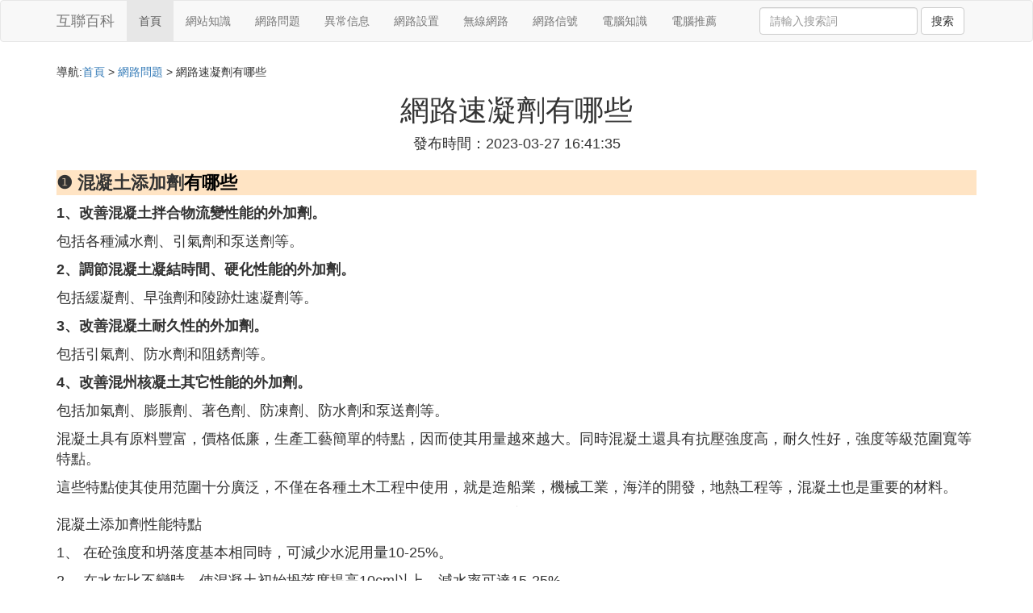

--- FILE ---
content_type: text/html;charset=utf-8
request_url: https://www.recordstreaming.com/trouble_282857
body_size: 10974
content:
<!DOCTYPE html>
<html>
	<head>
		<meta charset="utf-8" />
		<meta name="viewport" content="width=device-width,initial-scale=1,minimum-scale=1,maximum-scale=1,user-scalable=no" />
		<title>網路速凝劑有哪些_速凝劑配方施工裝修隊看過來喲_互聯網百科</title>
		<meta name="description" content="本資訊是關於速凝劑配方施工裝修隊看過來喲,水泥速凝劑是什麼 水泥速凝劑的特性及速凝原理,高鋁水泥（鋁酸鹽水泥）的促凝劑一般有哪些,水泥裡面添加什麼東西能達到快速凝固的效果相關的內容,由互聯網百科為您收集整理請點擊查看詳情"/>
		<meta http-equiv="Cache-Control" content="no-siteapp"/>
		<meta http-equiv="Cache-Control" content="no-transform"/>
		<link href="//www.recordstreaming.com/zh/trouble_282857" rel="alternate" hreflang="zh-Hans">
		<link href="//www.recordstreaming.com/trouble_282857" rel="alternate" hreflang="zh-Hant">
		<link rel="stylesheet" type="text/css" href="//www.recordstreaming.com/template/css/bootstrap.min.css"/>
		<link rel="stylesheet" type="text/css" href="//www.recordstreaming.com/template/css/style.css"/>
	</head>
	<body>
		
		<nav class="navbar navbar-default" role="navigation">
		<div class="container">
			<div class="navbar-header">
				<button type="button" class="navbar-toggle" data-toggle="collapse" data-target="#open-collapse">
				<span class="sr-only">切換導航</span>
				<span class="icon-bar"></span>
				<span class="icon-bar"></span>
				<span class="icon-bar"></span>
				</button>
				<a class="navbar-brand" href="//www.recordstreaming.com/">互聯百科</a>
			</div>
			<div class="collapse navbar-collapse" id="open-collapse">
				<ul class="nav navbar-nav">
					<li class="active"><a href="//www.recordstreaming.com/">首頁</a></li>
					<li><a href="//www.recordstreaming.com/network_website_1">網站知識</a></li>
					<li><a href="//www.recordstreaming.com/network_trouble_1">網路問題</a></li>					
					<li><a href="//www.recordstreaming.com/network_connect_1">異常信息</a></li>					
					<li><a href="//www.recordstreaming.com/network_setup_1">網路設置</a></li>					
					<li><a href="//www.recordstreaming.com/network_wifi_1">無線網路</a></li>					
					<li><a href="//www.recordstreaming.com/network_network_1">網路信號</a></li>					
					<li><a href="//www.recordstreaming.com/network_info_1">電腦知識</a></li>					
					<li><a href="//www.recordstreaming.com/network_computer_1">電腦推薦</a></li>					
				</ul>
				<ul class="nav navbar-nav navbar-right">
					<form class="navbar-form" role="search" action="//www.recordstreaming.com/search.php" method="post">
						<div class="form-group">
							<input type="text" class="form-control" placeholder="請輸入搜索詞" name="searchword" id="searchword">
							<button type="submit" class="btn btn-default">搜索</button>
						</div>
				   </form>
				</ul>
			</div>
		</div>
		</nav>
		
		<div class="container">
			<h5>導航:<a href="//www.recordstreaming.com/">首頁</a> > <a href="//www.recordstreaming.com/network_trouble_1">網路問題</a> > 網路速凝劑有哪些 </h5>
			<div><script src="//www.recordstreaming.com/js/a11.js"></script></div>
			<div class="article_info">
				<span class="article_title"><h1>網路速凝劑有哪些</h1></span>
				<span class="article_time">發布時間：2023-03-27 16:41:35</span>
			</div>
			<div class="article_content">
<p class="subparagraph">❶ 混凝土添加劑<a href="//www.recordstreaming.com/network_trouble_1" title="有哪些相關內容">有哪些</a></p>


<p><strong>1、改善混凝土拌合物流變性能的外加劑。</strong></p><p>包括各種減水劑、引氣劑和泵送劑等。</p><p><strong>2、</strong><strong>調節混凝土凝結時間、硬化性能的外加劑。</strong></p><p>包括緩凝劑、早強劑和陵跡灶速凝劑等。</p><p><strong>3、</strong><strong>改善混凝土耐久性的外加劑。</strong></p><p>包括引氣劑、防水劑和阻銹劑等。</p><p><strong>4、</strong><strong>改善混州核凝土其它性能的外加劑。</strong></p><p>包括加氣劑、膨脹劑、著色劑、防凍劑、防水劑和泵送劑等。</p><p>混凝土具有原料豐富，價格低廉，生產工藝簡單的特點，因而使其用量越來越大。同時混凝土還具有抗壓強度高，耐久性好，強度等級范圍寬等特點。</p><p>這些特點使其使用范圍十分廣泛，不僅在各種土木工程中使用，就是造船業，機械工業，海洋的開發，地熱工程等，混凝土也是重要的材料。</p><p><img class="lazy illustration" src="//www.recordstreaming.com/images/loading.jpg" data-original="//www.recordstreaming.com/pic_7e3e6709c93d70cf0793ec6ce8dcd100baa12b61?x-bce-process=image%2Fresize%2Cm_lfit%2Cw_600%2Ch_800%2Climit_1%2Fquality%2Cq_85%2Fformat%2Cf_auto"/></p><p>混凝土添加劑性能特點</p><p>1、 在砼強度和坍落度基本相同時，可減少水泥用量10-25%。</p><p>2、 在水灰比不變時，使混凝土初始坍落度提高10cm以上，減水率可達15-25%。</p><p>3、 對砼有顯著的早強、增強效果，其強度提高幅度為20-60%。</p><p>4、 改善混凝土的和易性，全面提高砼的物理力學性能。</p><p>5、 對各種水泥適應性好，與其它各類型的混凝土外加劑配伍良好。</p><p>6、 特別適用於在以下混凝土工程中使用：流態混凝土、塑化混凝土、蒸養尺扮混凝土、抗滲混凝土、防水混凝土、自然養護預制構件混凝土、鋼筋及預應力鋼筋混凝土、高強度超高強度混凝土。</p>

<p class="subparagraph">❷ 常用的絮凝劑有哪些</p>


<p>1、聚合氯化鋁(PAC)：對各種廢水都可以達到好的絮凝效果，能快速形成大的礬花,沉澱性能好，適宜的pH值范圍較寬（pH在5-9之間）,且處缺辯兄理後水的pH值和鹼度下降較小。水溫低時,仍可保持穩定的絮凝效果，其鹼化灶李度比其它鋁鹽、鐵鹽為高，因此葯液對設備的侵蝕作用小。</p><p>2、聚合硫酸鐵(PFS)：混凝體形成速度快,密集且質量大且沉降速度快。尤其對低溫低濁水有優良的處理效果，適用水體pH值范圍(pH在4-11之間),腐蝕性小。實驗表明,用聚鐵凈化水，可降低亞硝伏襲氮及鐵的含量。因此它是優良安全的飲用水混凝劑劑，有取代對人體有害的聚合鋁混凝劑的趨勢。</p><p><img class="lazy illustration" src="//www.recordstreaming.com/images/loading.jpg" data-original="//www.recordstreaming.com/pic_f9dcd100baa1cd1175b7f6b2b412c8fcc3ce2d1a?x-bce-process=image%2Fresize%2Cm_lfit%2Cw_600%2Ch_800%2Climit_1%2Fquality%2Cq_85%2Fformat%2Cf_auto"/></p><p>3、聚亞鐵：可將高價金屬離子還原成低價金屬離子且不需酸化。該混凝劑在水體中具有電荷中和與吸附架橋雙重功能。與活性劑共用，可使膠體物質轉變為混凝體,同時除去廢水中的Cu、Zn、Ni等金屬離子,成為高效電鍍廢水凈化劑。</p><p>4、聚合硫酸鋁(PAS)：去除濁度效果顯著，並有較廣的溫度使用范圍和對原水的適用范圍。不僅可處理工業用水,還可處理工業廢水。</p><p>5、聚合硅酸(PS)：目前對聚合硅酸制備方法、聚合機制、聚合度的影響因素勻己研究較為透徹。研究發現,可利用中和所達到pH值的不同來控制聚合速度。聚硅酸具有很強的粘結聚集能力和吸附架橋作用。<br /></p><p>6、聚丙烯醯胺：在合成的有機高分子絮凝劑中,聚丙烯醯胺的應用最多。聚丙烯醯胺有非離子型、陽離子型和陰離子型三種。它們的分子量均在50-600萬之間。</p><p>由於這類絮凝劑存在一定量的殘余單體丙烯醯胺,不可避免地帶來了毒性。高分子量(106以上)的聚丙烯酸納屬陰離子型混凝劑,有強的混凝作用且無毒。聚丙烯酸納對懸浮於水介質中的細粒子產生非離子吸附,使粒子間產生交聯。它對具有金屬氫氧化物這類正電荷的膠體粒子更顯示出其優良的性能。</p><p>7、聚二甲基二丙烯基氯化銨：陽離子型高分子化合物,用於水處理能獲得比目前較常用的無機高分子絮凝劑和有機高分子混凝劑聚丙烯醯胺更好的處理效果,可單獨使用,也可與無機混凝劑並用。</p>

<p class="subparagraph">❸ 混凝土添加劑有哪些</p>
<p>

按（GB8075—87）分類，混凝土外加劑按其主要功能可分為四類：<br />1． 改善混凝土拌合物流變性能的外加劑 ：包括各種減水劉、引氣劑和泵送劑等。<br />2． 調節混凝土凝結時間，硬化性能的外加劑：包括緩凝劑、早強劑、速凝劑等。<br />3． 改善混凝土耐久性的外加劑：包括引氣劑、防水劑、和阻銹劑等。<br />4． 改善混凝土其它性能外加劑：包括引氣劑、膨脹劑、防凍劑、著色劑、防水劑和泵送劑等。<br />按（GB8075—87）外加劑的命名和定義，外加劑可分為16個名稱，其各自定義如緩滾歲下：<br />1． 普通減水劑：在混凝土塌落度基本相同條件下，能減少拌合用水量的外加備含劑；<br />2． 早強劑：加速混凝土早期強度發展的外加劑；<br />3． 緩凝劑：延長混凝土凝結時間的外加劑；<br />4． 引氣劑：在攪拌混凝土過程能引入大量均勻分布，穩定而封閉的的微小氣泡的外加劑；<br />5． 高效減水劑：在混凝土塌落基本相同條件下，能大幅度減少拌合物用水量的外加劑；<br />6． 早強減水劑：兼有早強和減水功能的減水劑；<br />7． 緩凝減水劑：兼有緩凝和減水功能的減水擾睜劑；<br />8． 引氣減水劑：兼有引氣和減水功能的外加劑；<br />9． 防水劑：能降低混凝土在靜水壓力下的透水性的外加劑；<br />10． 阻銹劑：能抑制或減輕混凝土中鋼筋或其它預埋金屬銹蝕的外加劑；<br />11． 加氣劑：混凝土製備過程中因發生化學反應放出氣體，能使混凝土形成大量氣孔的外加劑；<br />12． 膨脹劑：能使混凝土體積產生一定膨脹的外加劑；<br />       13． 防凍劑：能使混凝土在負溫下硬化，並在規定時間內達到足夠防凍強度的外加劑；<br />14． 著色劑：能制備具有穩定色彩混凝土的外加劑；<br />15． 速凝劑：能使混凝土迅速硬化的外加劑；<br />16． 泵送劑：能改善混凝土拌合物泵送性能的外加劑
</p>
<p class="subparagraph">❹ 水泥裡面添加什麼東西能達到快速凝固的效果</p>


<p>早強劑、速凝劑等外加劑。</p><p>早強劑：提高混凝土早期強度，並對後期強度無顯著影響的外加劑。</p><p>早強劑的主要作用在於加速水泥水化速度，促進混凝土早期強度的發展；既具有早強功能，又具有一定減水增強功能。混凝土早強劑是外加劑發展歷史中最早使用的外加劑品種之一。</p><p>到目前為止，人首蔽們已先後開發除氯鹽和硫酸鹽以外的多種早強型外加劑，如亞硝酸鹽，鉻酸鹽等，以及有機物早強劑，如三乙醇胺、甲酸鈣、尿素等。</p><p><img class="lazy illustration" src="//www.recordstreaming.com/images/loading.jpg" data-original="//www.recordstreaming.com/pic_d439b6003af33a87e8f6797bd65c10385343b533?x-bce-process=image%2Fresize%2Cm_lfit%2Cw_600%2Ch_800%2Climit_1%2Fquality%2Cq_85%2Fformat%2Cf_auto"/></p><p>適用范圍</p><p>1、本產品不含氯離子，對鋼筋無銹蝕作用，適用於一切民用、工業建築及預應力鋼筋砼構件，砂漿等。</p><p>2、早強劑最適宜初冬和早春季節在低溫條睜梁件下施工。</p><p>3、本劑用於硅酸鹽類水泥，對礦渣水泥的增強和改性作用尤為顯著。悉芹運</p>

<p class="subparagraph">❺ 水泥速凝劑是什麼 水泥速凝劑的特性及速凝原理</p>


<p>知型裝修過程中我們常常會使用到水泥速凝劑，它可以使水泥快速凝結，從而縮短我們的工期。今天我們就來了解水泥速凝劑的相關知識。</p><p><strong>水泥速凝劑是什麼</strong></p><p>水泥速凝劑是隨著水泥混凝土的廣泛使用而產生的，並且一直在不斷地發展。水泥速凝劑應用於噴射混凝土中可以大大提高噴射的速度和厚度，同時增加了強度和減少了回彈。水泥速凝劑能夠使混凝土噴射到工作表面上後很快就能凝結。</p><p>水泥速凝劑有粉狀和液體的。按主要成分劃分，有硅酸鹽、碳酸鹽、鋁酸鹽、氫氧化物、鋁鹽以及有機類速凝劑。其他具有速凝作用的無機鹽包括氟鋁酸鈣、氟硅酸鎂、氟化物、氯化物等，可作為速凝劑使用的有機物則有聚丙烯酸、聚甲基丙烯酸、丙烯酸鹽等。</p><p><strong>水泥速凝劑速凝原理</strong></p><p>水泥速凝劑加入水泥後，其主要成分中的鋁酸鈉、碳酸鈉在鹼性溶液中迅速與水泥中的石膏反應形成硫酸鈉，使石膏喪失其原有的緩凝作用，從而導致鋁酸鈣礦物迅速水化，並在溶液中析出其水化產物晶體。從而使水泥混凝土迅速凝結。</p><p><strong>水泥速凝劑的特性</strong></p><p>1、對水泥無不利影響，如鋼銹、鹼-骨料反應、長期耐久性等;</p><p>2、有較高的早期強度，後期強度降低不能太大(小於30%);</p><p>3、使水泥噴出後3～5min內初凝，10min之內終凝;</p><p>4、盡量減小水灰比，防止收縮過大，提高抗滲性能;</p><p>5、使水泥具有一定的粘度，防止回彈過高;</p><p>6、對施工人員及環境無不良影響，對鋼筋無腐蝕作用;</p><p>7、原材料易得，價格較低。</p><p><strong>硫鋁酸鹽水泥速凝劑對別的水泥能用嗎?</strong></p><p>這是很多業主在房子裝修中會產生搭碼猜的疑問，水泥速凝劑是不是對所有的水泥有有用呢?其實，這個問題也不能作否定的回答，只是使用效果會有所差異而已。一般來說，不同的水泥品種、不同的用途，最好使用與之相適應的速凝劑，比如，使用硅酸鹽水泥生產水泥砂漿、水泥製品、發泡水泥板或泡沫混凝土製品，建議使用能促使硅酸鹽水泥快速凝結、快速硬化脫模的PCS-2型或PCS-3型硅酸鹽水泥專用速凝劑;若使用硫鋁酸鹽水泥或鋁酸鹽水泥生產水泥砂漿製品、GRC工藝製品、牆體板材等，建議使用SAC-I型水泥專用速凝劑;若使用的是白水泥，生產白水泥砂漿製品、乾粉砂漿、塗料、板材等，建議使模空用WCS-I型白水泥專用的速凝劑。</p><p>以上就是土巴兔裝修網為您介紹的關於水泥速凝劑的所有內容，如果您想了解更多裝修家居知識，請登錄我們土巴兔裝修網或到我們的文章下邊留言。</p><p>土巴兔在線免費為大家提供「各家裝修報價、1-4家本地裝修公司、3套裝修設計方案」，還有裝修避坑攻略！點擊此鏈接：【https://www.to8to.com/yezhu/zxbj-cszy.php?to8to_from=seo__m_jiare&wb】，就能免費領取哦~</p>

<p class="subparagraph">❻ 高鋁水泥（鋁酸鹽水泥）的促凝劑一般有哪些</p>
<p>

促凝速度最快的有水玻璃(硅酸鈉、硅酸鉀)和硫酸鋁,廣泛用於噴射混凝土的速遲手清凝劑. <br />氯鹽(氯化鈉、氯化鈣)、硝酸鹽(硝酸鈉、硝酸鈣)、亞硝酸鹽(亞硝酸鈉、亞硝酸鈣)、硫酸鹽(硫酸鈉)、碳酸鹽(碳酸鈉、薯孝碳酸氫鈉)等等也有促凝和早強作用,高鋁碼前水泥(鋁酸鹽水泥)和硫鋁酸鹽水泥,也可促進硅酸鹽水泥的凝結硬化.
</p>
<p class="subparagraph">❼ 速凝劑配方，施工裝修隊看過來喲</p>


<p>講到混凝土，大家都不陌生，因為現在的建築結構基本都是混凝土在扛大樑，而混凝土結構的堅固也是有目共睹的，其實大家不知道的是，混凝土自古以來就有，我們中國古代就有用其他混合劑來製造混凝土，只不過不能和現代的混凝土同日而語，畢竟強度上要小很多，而現代混凝土最為重要的是速凝劑，那麼速凝劑的配方怎麼弄呢，今天就和小編一起來看一看這個問題。</p><img class="lazy illustration" src="//www.recordstreaming.com/images/loading.jpg" data-original="//www.recordstreaming.com/pic_dc54564e9258d109f397cf25c358ccbf6c814d34?x-bce-process=image%2Fresize%2Cm_lfit%2Cw_600%2Ch_800%2Climit_1%2Fquality%2Cq_85%2Fformat%2Cf_auto"/><br /><p><strong>速凝劑：</strong>摻入混凝土中能使混凝土迅速凝結硬化的外加劑。粉狀固體，其摻用量僅占混凝土中水泥用量2%～3%，卻能使混凝土在5min內初凝，10min內終凝。以達到搶修或井巷中混凝土快速凝結的目的。是噴射混凝土施工法中不可缺少的添加劑。它們的作用是加速水泥的水化硬化，在很短的時間內形成足夠的強度，以保證特殊施工的攜源要求。其主要成分為鋁氧熟料(即鋁礬土、純鹼、生石灰按比例燒製成的熟料)經磨細而製成。</p><br /><p><strong>水泥的速凝劑配方：</strong></p><p><strong>常用速凝劑：</strong></p><p>紅星1型速凝劑是由鋁氧熟料(主要成分為鋁酸鈉)、碳酸鈉、生石灰按質辯喚態量1：1：O.5的比例配製而成的一種粉狀物。適宜摻量為水泥質量的2.5%～4.0%。</p><p>7ll型速凝劑是由鋁氧熟料與無水石膏按質量比3：1配合粉磨而成。適宜摻量為水泥質量的3%～5%。</p><p>782型速凝劑是由礬泥、鋁氧熟料、生石灰質量比r，4.5%：14.5%：11%的比例配製而成。適宜摻量為5%～7%。</p><p>其他幾種速凝劑也均以鋁氧熟料為主要成分。</p><br /><p>速凝劑是能使混凝土迅速凝結硬化的外加劑。速凝劑的主要種類有無機鹽類和有機物類。我國常用的速凝劑是無機鹽類。</p><p><strong>無機鹽類速凝劑按其主要成分大致可分為三類：</strong></p><p>以鋁酸鈉為主要成分的速凝劑;</p><p>以鋁酸鈣、氟鋁酸鈣等為主要成分的速凝劑;</p><p>以硅酸鹽(NaSiO2)為主要成分的速凝劑。</p><br /><p>那麼上述就是一般混凝土的速凝劑的配方比例，那麼感興趣的朋友或者是有需要的可以作為參考標准來進行配置，但對於混凝土來說，速凝劑的配置可謂是至關重要的，其強度等特性均與速凝劑相關，為了保證其實質量，我們建議在使用前還是需要做相關的測試來檢驗適宜摻量和凝集時間，那麼今天的速凝劑配方問題就介鏈喚紹到這里。</p><p>土巴兔在線免費為大家提供「各家裝修報價、1-4家本地裝修公司、3套裝修設計方案」，還有裝修避坑攻略！點擊此鏈接：【https://www.to8to.com/yezhu/zxbj-cszy.php?to8to_from=seo__m_jiare&wb】，就能免費領取哦~</p>

<p class="subparagraph">❽ 混凝土中的外加劑，一般來說有哪些比例在混凝土佔多少</p>


<ol><li><p>混凝土中的外加劑有：</p></li><li><p>早強劑、減水劑、緩凝劑、速凝劑、防凍劑、抗滲劑。<br /></p></li><li><p>外加劑在混凝土中的比例一般為：賀逗0.5~1%</p><p>相關延伸：</p><p>混凝土外加劑（英文：concreteadmixtures）簡稱外加劑，是指在拌制混凝土的過程中摻入用以改善混凝土性能的物質。混凝土外加劑的摻量一般不大於水泥質量的5%。混凝土外加劑產品的質量必須符合國家標准《混凝土外加劑》（GB8076-2008）的規定。<br /></p><p>按主要功能分為四類：</p><p>(1)改善混凝土拌合物和易性能的外加劑，包括各種減水劑、引氣劑和泵送劑等；</p><p>(2)調節混凝土凝結時間、硬化性能的外加劑，包括緩凝劑、早強劑和速凝劑等；</p><p>(3)改善孝衡混凝土耐久性的外加劑，包括引氣禪慎賣劑、防水劑和阻銹劑等；</p><p>(4)改善混凝土其他性能的外加劑，包括加氣劑、膨脹劑、防凍劑、著色劑、防水劑和泵送劑等。</p><p><br /></p></li></ol>


			</div>
			<div class="readall_box" >
				<div class="read_more_mask"></div>
				<a class="read_more_btn" target="_self">閱讀全文</a>
			</div>
			
			<h3>與網路速凝劑有哪些相關的資料</h3>
			<div class="row othercity">
				<ul style="list-style: none;">
					
					<li class="col-md-2 col-xs-6"><a href="//www.recordstreaming.com/trouble_348291" title="聯通網路怎麼設置才好資料詳情">聯通網路怎麼設置才好</a></li>
					
					<li class="col-md-2 col-xs-6"><a href="//www.recordstreaming.com/trouble_348279" title="光纖貓怎麼連接不上網路資料詳情">光纖貓怎麼連接不上網路</a></li>
					
					<li class="col-md-2 col-xs-6"><a href="//www.recordstreaming.com/trouble_348264" title="大學生創新創業網路部學什麼資料詳情">大學生創新創業網路部學什麼</a></li>
					
					<li class="col-md-2 col-xs-6"><a href="//www.recordstreaming.com/trouble_348263" title="計算機網路都有哪些特徵資料詳情">計算機網路都有哪些特徵</a></li>
					
					<li class="col-md-2 col-xs-6"><a href="//www.recordstreaming.com/trouble_348259" title="如何制定主題教育活動網路圖資料詳情">如何制定主題教育活動網路圖</a></li>
					
					<li class="col-md-2 col-xs-6"><a href="//www.recordstreaming.com/trouble_348253" title="如何在網路中存活資料詳情">如何在網路中存活</a></li>
					
					<li class="col-md-2 col-xs-6"><a href="//www.recordstreaming.com/trouble_348236" title="網路的兩個自然段是什麼資料詳情">網路的兩個自然段是什麼</a></li>
					
					<li class="col-md-2 col-xs-6"><a href="//www.recordstreaming.com/trouble_348235" title="網路中帶來的娛樂有哪些資料詳情">網路中帶來的娛樂有哪些</a></li>
					
					<li class="col-md-2 col-xs-6"><a href="//www.recordstreaming.com/trouble_348231" title="網路日語流量的gb怎麼讀資料詳情">網路日語流量的gb怎麼讀</a></li>
					
					<li class="col-md-2 col-xs-6"><a href="//www.recordstreaming.com/trouble_348219" title="移動的網路電視平台叫什麼資料詳情">移動的網路電視平台叫什麼</a></li>
					
					<li class="col-md-2 col-xs-6"><a href="//www.recordstreaming.com/trouble_348216" title="為什麼上網突然沒有網路了資料詳情">為什麼上網突然沒有網路了</a></li>
					
					<li class="col-md-2 col-xs-6"><a href="//www.recordstreaming.com/trouble_348199" title="如何找到網路信號強的人資料詳情">如何找到網路信號強的人</a></li>
					
					<li class="col-md-2 col-xs-6"><a href="//www.recordstreaming.com/trouble_348197" title="網路名字重復是什麼意思資料詳情">網路名字重復是什麼意思</a></li>
					
					<li class="col-md-2 col-xs-6"><a href="//www.recordstreaming.com/trouble_348174" title="網路女孩子四件套是什麼意思資料詳情">網路女孩子四件套是什麼意思</a></li>
					
					<li class="col-md-2 col-xs-6"><a href="//www.recordstreaming.com/trouble_348173" title="網路信息技術專業需要什麼電腦資料詳情">網路信息技術專業需要什麼電腦</a></li>
					
					<li class="col-md-2 col-xs-6"><a href="//www.recordstreaming.com/trouble_348168" title="5g網路帶動哪些發展資料詳情">5g網路帶動哪些發展</a></li>
					
					<li class="col-md-2 col-xs-6"><a href="//www.recordstreaming.com/trouble_348161" title="餐飲店如何做網路宣傳資料詳情">餐飲店如何做網路宣傳</a></li>
					
					<li class="col-md-2 col-xs-6"><a href="//www.recordstreaming.com/trouble_348158" title="家用電腦如何使用手機網路資料詳情">家用電腦如何使用手機網路</a></li>
					
					<li class="col-md-2 col-xs-6"><a href="//www.recordstreaming.com/trouble_348152" title="網路延遲了如何保證消息有序資料詳情">網路延遲了如何保證消息有序</a></li>
					
					<li class="col-md-2 col-xs-6"><a href="//www.recordstreaming.com/trouble_348140" title="網路用語上的零是什麼意思資料詳情">網路用語上的零是什麼意思</a></li>
					
					<li class="col-md-2 col-xs-6"><a href="//www.recordstreaming.com/trouble_348122" title="監控視頻找不到網路主機什麼意思資料詳情">監控視頻找不到網路主機什麼意思</a></li>
					
					<li class="col-md-2 col-xs-6"><a href="//www.recordstreaming.com/trouble_348112" title="騰訊會議如何選擇外接網路攝像頭資料詳情">騰訊會議如何選擇外接網路攝像頭</a></li>
					
					<li class="col-md-2 col-xs-6"><a href="//www.recordstreaming.com/trouble_348070" title="湖南如何學習網路推廣資料詳情">湖南如何學習網路推廣</a></li>
					
					<li class="col-md-2 col-xs-6"><a href="//www.recordstreaming.com/trouble_348060" title="網路用語棉鞋什麼意思資料詳情">網路用語棉鞋什麼意思</a></li>
					
					<li class="col-md-2 col-xs-6"><a href="//www.recordstreaming.com/trouble_348059" title="網路用語包住什麼意思資料詳情">網路用語包住什麼意思</a></li>
					
					<li class="col-md-2 col-xs-6"><a href="//www.recordstreaming.com/trouble_348053" title="路由器網路口閃爍怎麼弄資料詳情">路由器網路口閃爍怎麼弄</a></li>
					
					<li class="col-md-2 col-xs-6"><a href="//www.recordstreaming.com/trouble_348047" title="惠陽區什麼候復蓋5g網路資料詳情">惠陽區什麼候復蓋5g網路</a></li>
					
					<li class="col-md-2 col-xs-6"><a href="//www.recordstreaming.com/trouble_348028" title="網路游戲亂象有哪些資料詳情">網路游戲亂象有哪些</a></li>
					
					<li class="col-md-2 col-xs-6"><a href="//www.recordstreaming.com/trouble_348027" title="什麼是網路雲資料詳情">什麼是網路雲</a></li>
					
					<li class="col-md-2 col-xs-6"><a href="//www.recordstreaming.com/trouble_348024" title="看奈飛對網路有哪些要求資料詳情">看奈飛對網路有哪些要求</a></li>
					
					<li class="col-md-2 col-xs-6"><a href="//www.recordstreaming.com/trouble_348022" title="抖音上有哪些網路詞語資料詳情">抖音上有哪些網路詞語</a></li>
					
					<li class="col-md-2 col-xs-6"><a href="//www.recordstreaming.com/trouble_348006" title="有線網路ipv4是多少資料詳情">有線網路ipv4是多少</a></li>
					
					<li class="col-md-2 col-xs-6"><a href="//www.recordstreaming.com/trouble_348002" title="怎麼教網路班資料詳情">怎麼教網路班</a></li>
					
					<li class="col-md-2 col-xs-6"><a href="//www.recordstreaming.com/trouble_348001" title="網路位置在哪裡資料詳情">網路位置在哪裡</a></li>
					
					<li class="col-md-2 col-xs-6"><a href="//www.recordstreaming.com/trouble_347989" title="50接入網路故障是怎麼回事資料詳情">50接入網路故障是怎麼回事</a></li>
					
					<li class="col-md-2 col-xs-6"><a href="//www.recordstreaming.com/trouble_347956" title="在卧室里如何安裝無線網路資料詳情">在卧室里如何安裝無線網路</a></li>
					
					<li class="col-md-2 col-xs-6"><a href="//www.recordstreaming.com/trouble_347952" title="如何給家裡的網路設置上網限制資料詳情">如何給家裡的網路設置上網限制</a></li>
					
					<li class="col-md-2 col-xs-6"><a href="//www.recordstreaming.com/trouble_347921" title="安平廣電網路查費電話是多少資料詳情">安平廣電網路查費電話是多少</a></li>
					
					<li class="col-md-2 col-xs-6"><a href="//www.recordstreaming.com/trouble_347846" title="跨國移動網路怎麼開通資料詳情">跨國移動網路怎麼開通</a></li>
					
					<li class="col-md-2 col-xs-6"><a href="//www.recordstreaming.com/trouble_347838" title="洪恩閱讀點讀筆怎麼連接網路資料詳情">洪恩閱讀點讀筆怎麼連接網路</a></li>
					
					<li class="col-md-2 col-xs-6"><a href="//www.recordstreaming.com/trouble_347837" title="gps怎麼用無網路還能上網資料詳情">gps怎麼用無網路還能上網</a></li>
					
					<li class="col-md-2 col-xs-6"><a href="//www.recordstreaming.com/trouble_347828" title="網路語捏泥巴是什麼意思資料詳情">網路語捏泥巴是什麼意思</a></li>
					
				</ul>
			</div>
			
			<div class="hot-articles">
				<div class="info-text">熱點內容</div>
				
				<div class="single-item col-md-6 col-sm-12 col-xs-12">
					<span class="archive-title"><a href="//www.recordstreaming.com/setup_348296">網路共享中心沒有網卡</a></span>
					<span class="archive-uptime hidden-sm hidden-xs">發布：2023-08-31 22:07:08</span>
					<span class="archive-view">瀏覽：1063</span>
				</div>
				
				<div class="single-item col-md-6 col-sm-12 col-xs-12">
					<span class="archive-title"><a href="//www.recordstreaming.com/network_348295">電腦無法檢測到網路代理</a></span>
					<span class="archive-uptime hidden-sm hidden-xs">發布：2023-08-31 22:06:18</span>
					<span class="archive-view">瀏覽：2005</span>
				</div>
				
				<div class="single-item col-md-6 col-sm-12 col-xs-12">
					<span class="archive-title"><a href="//www.recordstreaming.com/info_348294">筆記本電腦一天會用多少流量</a></span>
					<span class="archive-uptime hidden-sm hidden-xs">發布：2023-08-31 21:50:29</span>
					<span class="archive-view">瀏覽：1467</span>
				</div>
				
				<div class="single-item col-md-6 col-sm-12 col-xs-12">
					<span class="archive-title"><a href="//www.recordstreaming.com/computer_348293">蘋果電腦整機轉移新機</a></span>
					<span class="archive-uptime hidden-sm hidden-xs">發布：2023-08-31 21:50:25</span>
					<span class="archive-view">瀏覽：2006</span>
				</div>
				
				<div class="single-item col-md-6 col-sm-12 col-xs-12">
					<span class="archive-title"><a href="//www.recordstreaming.com/connect_348292">突然無法連接工作網路</a></span>
					<span class="archive-uptime hidden-sm hidden-xs">發布：2023-08-31 21:50:19</span>
					<span class="archive-view">瀏覽：1749</span>
				</div>
				
				<div class="single-item col-md-6 col-sm-12 col-xs-12">
					<span class="archive-title"><a href="//www.recordstreaming.com/trouble_348291">聯通網路怎麼設置才好</a></span>
					<span class="archive-uptime hidden-sm hidden-xs">發布：2023-08-31 21:48:37</span>
					<span class="archive-view">瀏覽：1863</span>
				</div>
				
				<div class="single-item col-md-6 col-sm-12 col-xs-12">
					<span class="archive-title"><a href="//www.recordstreaming.com/connect_348290">小區網路電腦怎麼連接路由器</a></span>
					<span class="archive-uptime hidden-sm hidden-xs">發布：2023-08-31 21:47:34</span>
					<span class="archive-view">瀏覽：1783</span>
				</div>
				
				<div class="single-item col-md-6 col-sm-12 col-xs-12">
					<span class="archive-title"><a href="//www.recordstreaming.com/setup_348289">p1108列印機網路共享</a></span>
					<span class="archive-uptime hidden-sm hidden-xs">發布：2023-08-31 21:40:56</span>
					<span class="archive-view">瀏覽：1818</span>
				</div>
				
				<div class="single-item col-md-6 col-sm-12 col-xs-12">
					<span class="archive-title"><a href="//www.recordstreaming.com/computer_348288">怎麼調節台式電腦護眼</a></span>
					<span class="archive-uptime hidden-sm hidden-xs">發布：2023-08-31 21:37:28</span>
					<span class="archive-view">瀏覽：1376</span>
				</div>
				
				<div class="single-item col-md-6 col-sm-12 col-xs-12">
					<span class="archive-title"><a href="//www.recordstreaming.com/computer_348287">深圳天虹蘋果電腦</a></span>
					<span class="archive-uptime hidden-sm hidden-xs">發布：2023-08-31 21:33:09</span>
					<span class="archive-view">瀏覽：1624</span>
				</div>
				
				<div class="single-item col-md-6 col-sm-12 col-xs-12">
					<span class="archive-title"><a href="//www.recordstreaming.com/connect_348286">網路總是異常斷開</a></span>
					<span class="archive-uptime hidden-sm hidden-xs">發布：2023-08-31 21:31:09</span>
					<span class="archive-view">瀏覽：1203</span>
				</div>
				
				<div class="single-item col-md-6 col-sm-12 col-xs-12">
					<span class="archive-title"><a href="//www.recordstreaming.com/computer_348285">中級配置台式電腦</a></span>
					<span class="archive-uptime hidden-sm hidden-xs">發布：2023-08-31 21:27:42</span>
					<span class="archive-view">瀏覽：1611</span>
				</div>
				
				<div class="single-item col-md-6 col-sm-12 col-xs-12">
					<span class="archive-title"><a href="//www.recordstreaming.com/setup_348284">中國網路安全的戰士</a></span>
					<span class="archive-uptime hidden-sm hidden-xs">發布：2023-08-31 21:25:11</span>
					<span class="archive-view">瀏覽：1240</span>
				</div>
				
				<div class="single-item col-md-6 col-sm-12 col-xs-12">
					<span class="archive-title"><a href="//www.recordstreaming.com/website_348283">同志網站在哪裡</a></span>
					<span class="archive-uptime hidden-sm hidden-xs">發布：2023-08-31 21:21:19</span>
					<span class="archive-view">瀏覽：2096</span>
				</div>
				
				<div class="single-item col-md-6 col-sm-12 col-xs-12">
					<span class="archive-title"><a href="//www.recordstreaming.com/wifi_348282">版觀看完整完結免費手機在線</a></span>
					<span class="archive-uptime hidden-sm hidden-xs">發布：2023-08-31 21:16:58</span>
					<span class="archive-view">瀏覽：2059</span>
				</div>
				
				<div class="single-item col-md-6 col-sm-12 col-xs-12">
					<span class="archive-title"><a href="//www.recordstreaming.com/setup_348281">怎樣切換默認數據網路設置</a></span>
					<span class="archive-uptime hidden-sm hidden-xs">發布：2023-08-31 21:15:57</span>
					<span class="archive-view">瀏覽：1791</span>
				</div>
				
				<div class="single-item col-md-6 col-sm-12 col-xs-12">
					<span class="archive-title"><a href="//www.recordstreaming.com/wifi_348280">肯德基無線網無法訪問網路</a></span>
					<span class="archive-uptime hidden-sm hidden-xs">發布：2023-08-31 21:10:40</span>
					<span class="archive-view">瀏覽：2072</span>
				</div>
				
				<div class="single-item col-md-6 col-sm-12 col-xs-12">
					<span class="archive-title"><a href="//www.recordstreaming.com/trouble_348279">光纖貓怎麼連接不上網路</a></span>
					<span class="archive-uptime hidden-sm hidden-xs">發布：2023-08-31 21:09:40</span>
					<span class="archive-view">瀏覽：2231</span>
				</div>
				
				<div class="single-item col-md-6 col-sm-12 col-xs-12">
					<span class="archive-title"><a href="//www.recordstreaming.com/connect_348278">神武3手游網路連接</a></span>
					<span class="archive-uptime hidden-sm hidden-xs">發布：2023-08-31 20:42:31</span>
					<span class="archive-view">瀏覽：1592</span>
				</div>
				
				<div class="single-item col-md-6 col-sm-12 col-xs-12">
					<span class="archive-title"><a href="//www.recordstreaming.com/setup_348277">局網列印機網路共享</a></span>
					<span class="archive-uptime hidden-sm hidden-xs">發布：2023-08-31 20:37:10</span>
					<span class="archive-view">瀏覽：1600</span>
				</div>
				
			</div>
			
		</div>
		
		<footer class="footer">
			© Arrange www.recordstreaming.com 2012-2022<br>
			溫馨提示：資料來源於互聯網，僅供參考
		</footer>
        
		<script src="//www.recordstreaming.com/template/js/jquery-3.4.1.min.js"></script>
		<script src="//www.recordstreaming.com/template/js/bootstrap.min.js"></script>
		<script src="//www.recordstreaming.com/template/js/jquery.lazyload.min.js"></script>
		<script src="//www.recordstreaming.com/template/js/readmore.js"></script>
		<script>
		    $(function(){
		        $("img.lazy").lazyload();
		    })
		</script>
	<script defer src="https://static.cloudflareinsights.com/beacon.min.js/vcd15cbe7772f49c399c6a5babf22c1241717689176015" integrity="sha512-ZpsOmlRQV6y907TI0dKBHq9Md29nnaEIPlkf84rnaERnq6zvWvPUqr2ft8M1aS28oN72PdrCzSjY4U6VaAw1EQ==" data-cf-beacon='{"version":"2024.11.0","token":"717851e5a6584174b95e8a397cbd26e7","r":1,"server_timing":{"name":{"cfCacheStatus":true,"cfEdge":true,"cfExtPri":true,"cfL4":true,"cfOrigin":true,"cfSpeedBrain":true},"location_startswith":null}}' crossorigin="anonymous"></script>
</body>
</html>